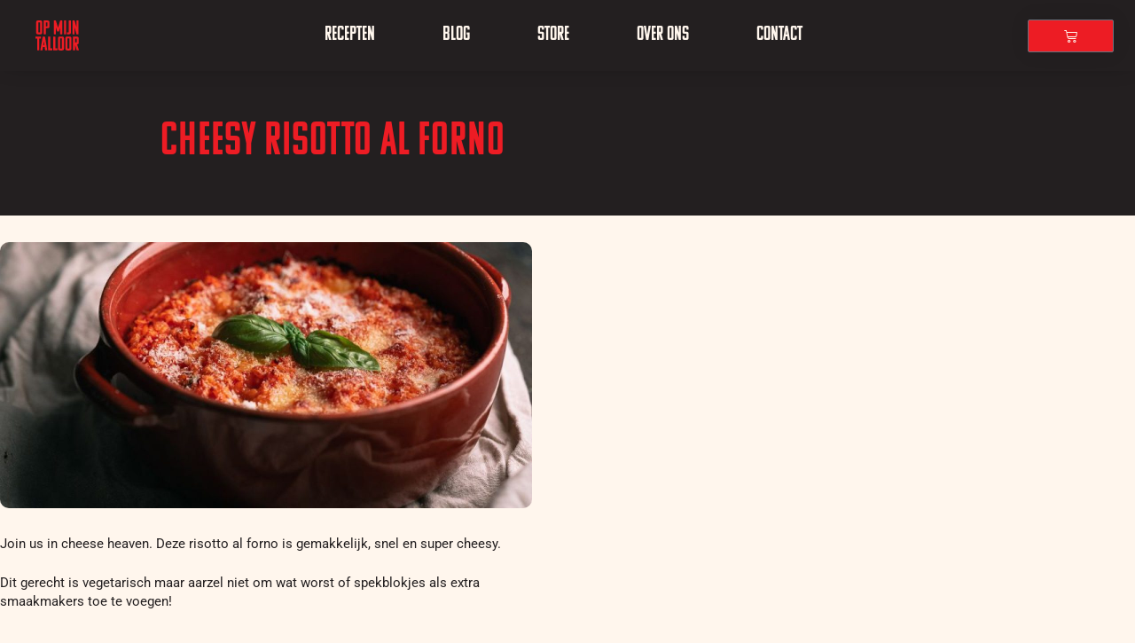

--- FILE ---
content_type: text/css; charset=UTF-8
request_url: https://opmijntalloor.be/wp-content/cache/min/1/mgj8cdm.css?ver=1768260702
body_size: 46
content:
@import url(https://p.typekit.net/p.css?s=1&k=mgj8cdm&ht=tk&f=15415.48841.48847&a=24473568&app=typekit&e=css);@font-face{font-family:"komu-a";src:url(https://use.typekit.net/af/69f919/00000000000000007735a063/30/l?primer=7cdcb44be4a7db8877ffa5c0007b8dd865b3bbc383831fe2ea177f62257a9191&fvd=n4&v=3) format("woff2"),url(https://use.typekit.net/af/69f919/00000000000000007735a063/30/d?primer=7cdcb44be4a7db8877ffa5c0007b8dd865b3bbc383831fe2ea177f62257a9191&fvd=n4&v=3) format("woff"),url(https://use.typekit.net/af/69f919/00000000000000007735a063/30/a?primer=7cdcb44be4a7db8877ffa5c0007b8dd865b3bbc383831fe2ea177f62257a9191&fvd=n4&v=3) format("opentype");font-display:swap;font-style:normal;font-weight:400;font-stretch:normal}@font-face{font-family:"sculpin";src:url(https://use.typekit.net/af/9f64fb/00000000000000007735eedc/30/l?subset_id=2&fvd=n7&v=3) format("woff2"),url(https://use.typekit.net/af/9f64fb/00000000000000007735eedc/30/d?subset_id=2&fvd=n7&v=3) format("woff"),url(https://use.typekit.net/af/9f64fb/00000000000000007735eedc/30/a?subset_id=2&fvd=n7&v=3) format("opentype");font-display:swap;font-style:normal;font-weight:700;font-stretch:normal}@font-face{font-family:"sculpin";src:url(https://use.typekit.net/af/c7e6f1/00000000000000007735eee0/30/l?primer=7cdcb44be4a7db8877ffa5c0007b8dd865b3bbc383831fe2ea177f62257a9191&fvd=n4&v=3) format("woff2"),url(https://use.typekit.net/af/c7e6f1/00000000000000007735eee0/30/d?primer=7cdcb44be4a7db8877ffa5c0007b8dd865b3bbc383831fe2ea177f62257a9191&fvd=n4&v=3) format("woff"),url(https://use.typekit.net/af/c7e6f1/00000000000000007735eee0/30/a?primer=7cdcb44be4a7db8877ffa5c0007b8dd865b3bbc383831fe2ea177f62257a9191&fvd=n4&v=3) format("opentype");font-display:swap;font-style:normal;font-weight:400;font-stretch:normal}.tk-komu-a{font-family:"komu-a",sans-serif}.tk-sculpin{font-family:"sculpin",sans-serif}

--- FILE ---
content_type: text/css; charset=UTF-8
request_url: https://opmijntalloor.be/wp-content/uploads/elementor/css/post-629.css?ver=1768260702
body_size: 678
content:
.elementor-629 .elementor-element.elementor-element-3b33e11 > .elementor-container > .elementor-column > .elementor-widget-wrap{align-content:center;align-items:center;}.elementor-629 .elementor-element.elementor-element-3b33e11:not(.elementor-motion-effects-element-type-background), .elementor-629 .elementor-element.elementor-element-3b33e11 > .elementor-motion-effects-container > .elementor-motion-effects-layer{background-color:var( --e-global-color-f21a59e );}.elementor-629 .elementor-element.elementor-element-3b33e11 > .elementor-container{max-width:1000px;}.elementor-629 .elementor-element.elementor-element-3b33e11 > .elementor-background-overlay{opacity:0.5;transition:background 0.3s, border-radius 0.3s, opacity 0.3s;}.elementor-629 .elementor-element.elementor-element-3b33e11{transition:background 0.3s, border 0.3s, border-radius 0.3s, box-shadow 0.3s;margin-top:0rem;margin-bottom:0rem;padding:10rem 0rem 5rem 0rem;}.elementor-bc-flex-widget .elementor-629 .elementor-element.elementor-element-ad668b5.elementor-column .elementor-widget-wrap{align-items:flex-start;}.elementor-629 .elementor-element.elementor-element-ad668b5.elementor-column.elementor-element[data-element_type="column"] > .elementor-widget-wrap.elementor-element-populated{align-content:flex-start;align-items:flex-start;}.elementor-629 .elementor-element.elementor-element-4c491cf > .elementor-widget-container{margin:0rem 0rem 2rem 0rem;}.elementor-629 .elementor-element.elementor-element-4c491cf .elementor-heading-title{font-family:"komu-a", Sans-serif;font-size:2rem;color:var( --e-global-color-f213432 );}.elementor-629 .elementor-element.elementor-element-c93cb29 > .elementor-widget-container{margin:0px 0px 0px 0px;padding:0rem 0rem 0rem 0rem;}.elementor-629 .elementor-element.elementor-element-c93cb29 .elementor-nav-menu .elementor-item{font-size:1rem;}.elementor-629 .elementor-element.elementor-element-c93cb29 .elementor-nav-menu--main .elementor-item{color:var( --e-global-color-f28990b );fill:var( --e-global-color-f28990b );padding-left:20px;padding-right:20px;padding-top:10px;padding-bottom:10px;}.elementor-629 .elementor-element.elementor-element-c93cb29 .elementor-nav-menu--main .elementor-item:hover,
					.elementor-629 .elementor-element.elementor-element-c93cb29 .elementor-nav-menu--main .elementor-item.elementor-item-active,
					.elementor-629 .elementor-element.elementor-element-c93cb29 .elementor-nav-menu--main .elementor-item.highlighted,
					.elementor-629 .elementor-element.elementor-element-c93cb29 .elementor-nav-menu--main .elementor-item:focus{color:var( --e-global-color-f213432 );fill:var( --e-global-color-f213432 );}.elementor-629 .elementor-element.elementor-element-c93cb29 .elementor-nav-menu--main .elementor-item.elementor-item-active{color:var( --e-global-color-f213432 );}.elementor-629 .elementor-element.elementor-element-c93cb29{--e-nav-menu-horizontal-menu-item-margin:calc( 0px / 2 );}.elementor-629 .elementor-element.elementor-element-c93cb29 .elementor-nav-menu--main:not(.elementor-nav-menu--layout-horizontal) .elementor-nav-menu > li:not(:last-child){margin-bottom:0px;}.elementor-bc-flex-widget .elementor-629 .elementor-element.elementor-element-ccfbada.elementor-column .elementor-widget-wrap{align-items:flex-start;}.elementor-629 .elementor-element.elementor-element-ccfbada.elementor-column.elementor-element[data-element_type="column"] > .elementor-widget-wrap.elementor-element-populated{align-content:flex-start;align-items:flex-start;}.elementor-629 .elementor-element.elementor-element-a7bacde > .elementor-widget-container{margin:0rem 0rem 2rem 0rem;}.elementor-629 .elementor-element.elementor-element-a7bacde .elementor-heading-title{font-family:"komu-a", Sans-serif;font-size:2rem;color:var( --e-global-color-f213432 );}.elementor-629 .elementor-element.elementor-element-4c43035{font-size:1rem;color:var( --e-global-color-f28990b );}.elementor-bc-flex-widget .elementor-629 .elementor-element.elementor-element-938a7b9.elementor-column .elementor-widget-wrap{align-items:flex-start;}.elementor-629 .elementor-element.elementor-element-938a7b9.elementor-column.elementor-element[data-element_type="column"] > .elementor-widget-wrap.elementor-element-populated{align-content:flex-start;align-items:flex-start;}.elementor-629 .elementor-element.elementor-element-8513f92 > .elementor-widget-container{margin:0rem 0rem 2rem 0rem;}.elementor-629 .elementor-element.elementor-element-8513f92 .elementor-heading-title{font-family:"komu-a", Sans-serif;font-size:2rem;color:var( --e-global-color-f213432 );}.elementor-629 .elementor-element.elementor-element-aa52068{font-size:1rem;color:var( --e-global-color-f28990b );}.elementor-629 .elementor-element.elementor-element-146cf38 .elementor-button{background-color:var( --e-global-color-f213432 );font-family:"sculpin", Sans-serif;fill:var( --e-global-color-f28990b );color:var( --e-global-color-f28990b );border-radius:5px 5px 5px 5px;}.elementor-629 .elementor-element.elementor-element-146cf38 .elementor-button:hover, .elementor-629 .elementor-element.elementor-element-146cf38 .elementor-button:focus{background-color:var( --e-global-color-f28990b );color:var( --e-global-color-f213432 );}.elementor-629 .elementor-element.elementor-element-146cf38 .elementor-button:hover svg, .elementor-629 .elementor-element.elementor-element-146cf38 .elementor-button:focus svg{fill:var( --e-global-color-f213432 );}.elementor-629 .elementor-element.elementor-element-c68ca34 > .elementor-container > .elementor-column > .elementor-widget-wrap{align-content:center;align-items:center;}.elementor-629 .elementor-element.elementor-element-c68ca34:not(.elementor-motion-effects-element-type-background), .elementor-629 .elementor-element.elementor-element-c68ca34 > .elementor-motion-effects-container > .elementor-motion-effects-layer{background-color:var( --e-global-color-f28990b );}.elementor-629 .elementor-element.elementor-element-c68ca34 > .elementor-background-overlay{opacity:0.5;transition:background 0.3s, border-radius 0.3s, opacity 0.3s;}.elementor-629 .elementor-element.elementor-element-c68ca34{transition:background 0.3s, border 0.3s, border-radius 0.3s, box-shadow 0.3s;margin-top:0rem;margin-bottom:0rem;padding:10rem 0rem 8rem 0rem;}.elementor-629 .elementor-element.elementor-element-c68ca34 > .elementor-shape-top .elementor-shape-fill{fill:var( --e-global-color-f21a59e );}.elementor-629 .elementor-element.elementor-element-c68ca34 > .elementor-shape-top svg{height:80px;}.elementor-629 .elementor-element.elementor-element-c411be2{text-align:center;}.elementor-629 .elementor-element.elementor-element-c411be2 .elementor-heading-title{font-family:"komu-a", Sans-serif;font-size:4rem;font-weight:500;color:var( --e-global-color-f213432 );}@media(min-width:768px){.elementor-629 .elementor-element.elementor-element-ad668b5{width:33.33%;}.elementor-629 .elementor-element.elementor-element-ccfbada{width:33.004%;}.elementor-629 .elementor-element.elementor-element-938a7b9{width:33.33%;}}@media(max-width:767px){.elementor-629 .elementor-element.elementor-element-3b33e11{margin-top:5rem;margin-bottom:0rem;padding:5rem 0rem 5rem 0rem;}.elementor-629 .elementor-element.elementor-element-ad668b5 > .elementor-element-populated{margin:0rem 0rem 0rem 0rem;--e-column-margin-right:0rem;--e-column-margin-left:0rem;padding:1rem 1rem 1rem 1rem;}.elementor-629 .elementor-element.elementor-element-4c491cf > .elementor-widget-container{margin:0rem 0rem 1rem 0rem;}.elementor-629 .elementor-element.elementor-element-4c491cf .elementor-heading-title{font-size:1.5rem;}.elementor-629 .elementor-element.elementor-element-c93cb29 .elementor-nav-menu .elementor-item{font-size:0.8rem;}.elementor-629 .elementor-element.elementor-element-c93cb29 .elementor-nav-menu--main .elementor-item{padding-left:0px;padding-right:0px;}.elementor-629 .elementor-element.elementor-element-c93cb29{--e-nav-menu-horizontal-menu-item-margin:calc( 0px / 2 );}.elementor-629 .elementor-element.elementor-element-c93cb29 .elementor-nav-menu--main:not(.elementor-nav-menu--layout-horizontal) .elementor-nav-menu > li:not(:last-child){margin-bottom:0px;}.elementor-629 .elementor-element.elementor-element-c93cb29 .elementor-nav-menu--main > .elementor-nav-menu > li > .elementor-nav-menu--dropdown, .elementor-629 .elementor-element.elementor-element-c93cb29 .elementor-nav-menu__container.elementor-nav-menu--dropdown{margin-top:0px !important;}.elementor-629 .elementor-element.elementor-element-ccfbada > .elementor-element-populated{padding:1rem 1rem 1rem 1rem;}.elementor-629 .elementor-element.elementor-element-a7bacde > .elementor-widget-container{margin:0rem 0rem 1rem 0rem;}.elementor-629 .elementor-element.elementor-element-a7bacde .elementor-heading-title{font-size:1.5rem;}.elementor-629 .elementor-element.elementor-element-4c43035{font-size:0.8rem;}.elementor-629 .elementor-element.elementor-element-938a7b9 > .elementor-element-populated{margin:0px 0px 0px 0px;--e-column-margin-right:0px;--e-column-margin-left:0px;padding:1rem 1rem 1rem 1rem;}.elementor-629 .elementor-element.elementor-element-8513f92 > .elementor-widget-container{margin:0rem 0rem 1rem 0rem;}.elementor-629 .elementor-element.elementor-element-8513f92 .elementor-heading-title{font-size:1.5rem;}.elementor-629 .elementor-element.elementor-element-aa52068{font-size:0.8rem;}.elementor-629 .elementor-element.elementor-element-146cf38 > .elementor-widget-container{padding:0rem 0rem 0rem 0rem;}.elementor-629 .elementor-element.elementor-element-146cf38 .elementor-button{font-size:0.8rem;}.elementor-629 .elementor-element.elementor-element-c68ca34 > .elementor-shape-top svg{height:34px;}.elementor-629 .elementor-element.elementor-element-c68ca34{margin-top:0px;margin-bottom:0px;padding:3rem 0rem 3rem 0rem;}.elementor-629 .elementor-element.elementor-element-4328a8f > .elementor-element-populated{padding:3rem 3rem 3rem 3rem;}.elementor-629 .elementor-element.elementor-element-c411be2{text-align:center;}.elementor-629 .elementor-element.elementor-element-c411be2 .elementor-heading-title{font-size:2.5rem;}}

--- FILE ---
content_type: text/css; charset=UTF-8
request_url: https://opmijntalloor.be/wp-content/uploads/elementor/css/post-4536.css?ver=1768260702
body_size: 578
content:
.elementor-4536 .elementor-element.elementor-element-746643a1 > .elementor-container > .elementor-column > .elementor-widget-wrap{align-content:flex-end;align-items:flex-end;}.elementor-4536 .elementor-element.elementor-element-746643a1:not(.elementor-motion-effects-element-type-background), .elementor-4536 .elementor-element.elementor-element-746643a1 > .elementor-motion-effects-container > .elementor-motion-effects-layer{background-color:var( --e-global-color-f21a59e );}.elementor-4536 .elementor-element.elementor-element-746643a1 > .elementor-container{max-width:750px;}.elementor-4536 .elementor-element.elementor-element-746643a1 > .elementor-background-overlay{opacity:0.82;transition:background 0.3s, border-radius 0.3s, opacity 0.3s;}.elementor-4536 .elementor-element.elementor-element-746643a1{transition:background 0.3s, border 0.3s, border-radius 0.3s, box-shadow 0.3s;margin-top:0rem;margin-bottom:2rem;padding:3rem 0rem 3rem 0rem;}.elementor-4536 .elementor-element.elementor-element-3b163ac9 > .elementor-element-populated{transition:background 0.3s, border 0.3s, border-radius 0.3s, box-shadow 0.3s;padding:0px 50px 0px 50px;}.elementor-4536 .elementor-element.elementor-element-3b163ac9 > .elementor-element-populated > .elementor-background-overlay{transition:background 0.3s, border-radius 0.3s, opacity 0.3s;}.elementor-4536 .elementor-element.elementor-element-2e3f0cbc > .elementor-widget-container{margin:0rem 0rem 0rem 0rem;}.elementor-4536 .elementor-element.elementor-element-2e3f0cbc{text-align:center;}.elementor-4536 .elementor-element.elementor-element-2e3f0cbc .elementor-heading-title{font-size:3.5rem;color:var( --e-global-color-f213432 );}.elementor-4536 .elementor-element.elementor-element-1e4e839 > .elementor-container{max-width:600px;}.elementor-4536 .elementor-element.elementor-element-1e4e839{margin-top:0rem;margin-bottom:5rem;}.elementor-4536 .elementor-element.elementor-element-33646678 > .elementor-widget-wrap > .elementor-widget:not(.elementor-widget__width-auto):not(.elementor-widget__width-initial):not(:last-child):not(.elementor-absolute){margin-block-end:: 10px;}.elementor-4536 .elementor-element.elementor-element-33646678 > .elementor-element-populated{padding:0px 0px 0px 0px;}.elementor-4536 .elementor-element.elementor-element-f0729fc > .elementor-widget-container{margin:0rem 0rem 2rem 0rem;}.elementor-4536 .elementor-element.elementor-element-f0729fc{text-align:center;}.elementor-4536 .elementor-element.elementor-element-f0729fc img{width:100%;border-radius:10px 10px 10px 10px;}.elementor-4536 .elementor-element.elementor-element-13240945{text-align:left;}.elementor-4536 .elementor-element.elementor-element-e8d90da:not(.elementor-motion-effects-element-type-background), .elementor-4536 .elementor-element.elementor-element-e8d90da > .elementor-motion-effects-container > .elementor-motion-effects-layer{background-color:var( --e-global-color-f21a59e );}.elementor-4536 .elementor-element.elementor-element-e8d90da > .elementor-container{max-width:900px;}.elementor-4536 .elementor-element.elementor-element-e8d90da{transition:background 0.3s, border 0.3s, border-radius 0.3s, box-shadow 0.3s;padding:6rem 0rem 6rem 0rem;}.elementor-4536 .elementor-element.elementor-element-e8d90da > .elementor-background-overlay{transition:background 0.3s, border-radius 0.3s, opacity 0.3s;}.elementor-4536 .elementor-element.elementor-element-662e5f0 > .elementor-widget-container{margin:0rem 0rem 0rem 0rem;}.elementor-4536 .elementor-element.elementor-element-662e5f0 .elementor-heading-title{font-size:4.5rem;color:var( --e-global-color-f213432 );}.elementor-4536 .elementor-element.elementor-element-67a04c8 > .elementor-widget-container{margin:0rem 0rem 2rem 0rem;}.elementor-4536 .elementor-element.elementor-element-67a04c8 .elementor-heading-title{font-family:"komu-a", Sans-serif;font-size:3rem;color:var( --e-global-color-f28990b );}.elementor-4536 .elementor-element.elementor-element-bef39ba{--grid-row-gap:35px;--grid-column-gap:30px;}.elementor-4536 .elementor-element.elementor-element-bef39ba .elementor-posts-container .elementor-post__thumbnail{padding-bottom:calc( 0.65 * 100% );}.elementor-4536 .elementor-element.elementor-element-bef39ba:after{content:"0.65";}.elementor-4536 .elementor-element.elementor-element-bef39ba .elementor-post__thumbnail__link{width:100%;}.elementor-4536 .elementor-element.elementor-element-bef39ba .elementor-post__thumbnail{border-radius:5px 5px 5px 5px;}.elementor-4536 .elementor-element.elementor-element-bef39ba.elementor-posts--thumbnail-left .elementor-post__thumbnail__link{margin-right:20px;}.elementor-4536 .elementor-element.elementor-element-bef39ba.elementor-posts--thumbnail-right .elementor-post__thumbnail__link{margin-left:20px;}.elementor-4536 .elementor-element.elementor-element-bef39ba.elementor-posts--thumbnail-top .elementor-post__thumbnail__link{margin-bottom:20px;}.elementor-4536 .elementor-element.elementor-element-bef39ba .elementor-post:hover .elementor-post__thumbnail img{filter:brightness( 60% ) contrast( 100% ) saturate( 100% ) blur( 2px ) hue-rotate( 0deg );}.elementor-4536 .elementor-element.elementor-element-bef39ba .elementor-post__title, .elementor-4536 .elementor-element.elementor-element-bef39ba .elementor-post__title a{color:var( --e-global-color-f213432 );font-size:1.5rem;letter-spacing:0px;}.elementor-4536 .elementor-element.elementor-element-bef39ba .elementor-post__title{margin-bottom:0px;}body.elementor-page-4536:not(.elementor-motion-effects-element-type-background), body.elementor-page-4536 > .elementor-motion-effects-container > .elementor-motion-effects-layer{background-color:var( --e-global-color-f28990b );}@media(max-width:1024px){.elementor-4536 .elementor-element.elementor-element-746643a1{padding:0% 5% 0% 5%;}.elementor-4536 .elementor-element.elementor-element-1e4e839{padding:0px 30px 0px 30px;}}@media(max-width:767px){.elementor-4536 .elementor-element.elementor-element-746643a1{margin-top:0px;margin-bottom:0px;padding:0% 1% 0% 1%;}.elementor-4536 .elementor-element.elementor-element-3b163ac9 > .elementor-element-populated{padding:0px 0px 0px 0px;}.elementor-4536 .elementor-element.elementor-element-2e3f0cbc > .elementor-widget-container{margin:0rem 0rem 0rem 0rem;padding:2rem 0rem 2rem 0rem;}.elementor-4536 .elementor-element.elementor-element-2e3f0cbc{text-align:center;}.elementor-4536 .elementor-element.elementor-element-2e3f0cbc .elementor-heading-title{font-size:2rem;line-height:1em;letter-spacing:0px;}.elementor-4536 .elementor-element.elementor-element-1e4e839{padding:1rem 1rem 1rem 1rem;}.elementor-4536 .elementor-element.elementor-element-13240945{font-size:1rem;}.elementor-4536 .elementor-element.elementor-element-e8d90da{margin-top:0px;margin-bottom:0px;}.elementor-4536 .elementor-element.elementor-element-0a0c54f > .elementor-element-populated{padding:1rem 1rem 1rem 1rem;}.elementor-4536 .elementor-element.elementor-element-662e5f0 .elementor-heading-title{font-size:2.5rem;line-height:0.8em;}.elementor-4536 .elementor-element.elementor-element-67a04c8 > .elementor-widget-container{margin:1rem 0rem 2rem 0rem;}.elementor-4536 .elementor-element.elementor-element-67a04c8 .elementor-heading-title{font-size:1.5rem;}.elementor-4536 .elementor-element.elementor-element-bef39ba .elementor-posts-container .elementor-post__thumbnail{padding-bottom:calc( 0.5 * 100% );}.elementor-4536 .elementor-element.elementor-element-bef39ba:after{content:"0.5";}.elementor-4536 .elementor-element.elementor-element-bef39ba .elementor-post__thumbnail__link{width:100%;}.elementor-4536 .elementor-element.elementor-element-bef39ba .elementor-post__title{margin-bottom:31px;}}

--- FILE ---
content_type: text/css; charset=UTF-8
request_url: https://opmijntalloor.be/wp-content/uploads/elementor/css/post-2390.css?ver=1768260702
body_size: 31
content:
.elementor-2390 .elementor-element.elementor-element-e2f2fc8:not(.elementor-motion-effects-element-type-background), .elementor-2390 .elementor-element.elementor-element-e2f2fc8 > .elementor-motion-effects-container > .elementor-motion-effects-layer{background-color:transparent;background-image:linear-gradient(180deg, var( --e-global-color-137d7cf ) 0%, var( --e-global-color-eb09ccb ) 100%);}.elementor-2390 .elementor-element.elementor-element-e2f2fc8{transition:background 0.3s, border 0.3s, border-radius 0.3s, box-shadow 0.3s;padding:2rem 6rem 2rem 0rem;}.elementor-2390 .elementor-element.elementor-element-e2f2fc8 > .elementor-background-overlay{transition:background 0.3s, border-radius 0.3s, opacity 0.3s;}.elementor-2390 .elementor-element.elementor-element-7fdbf8a > .elementor-widget-container{padding:0rem 0rem 0rem 2rem;}.elementor-2390 .elementor-element.elementor-element-7fdbf8a .elementor-heading-title{line-height:1.5em;}.elementor-2390 .elementor-element.elementor-element-4f74f64 > .elementor-widget-container{padding:2rem 0rem 0rem 2rem;}.elementor-2390 .elementor-element.elementor-element-4f74f64 .elementor-button{fill:#FFFFFF;color:#FFFFFF;}.elementor-2390 .elementor-element.elementor-element-4f74f64 .elementor-button:hover, .elementor-2390 .elementor-element.elementor-element-4f74f64 .elementor-button:focus{color:var( --e-global-color-accent );}.elementor-2390 .elementor-element.elementor-element-4f74f64 .elementor-button:hover svg, .elementor-2390 .elementor-element.elementor-element-4f74f64 .elementor-button:focus svg{fill:var( --e-global-color-accent );}#elementor-popup-modal-2390 .dialog-widget-content{animation-duration:0.5s;box-shadow:2px 8px 23px 3px rgba(0,0,0,0.2);}#elementor-popup-modal-2390 .dialog-message{width:100vw;height:auto;}#elementor-popup-modal-2390{justify-content:center;align-items:flex-end;}#elementor-popup-modal-2390 .dialog-close-button{display:flex;}

--- FILE ---
content_type: text/css; charset=UTF-8
request_url: https://opmijntalloor.be/wp-content/uploads/elementor/css/post-1001.css?ver=1617346309
body_size: 44
content:
.elementor-1001 .elementor-element.elementor-element-9898d43 > .elementor-background-overlay{background-color:transparent;background-image:linear-gradient(180deg, #00000000 32%, #000000 76%);opacity:1;transition:background 0.3s, border-radius 0.3s, opacity 0.3s;}.elementor-1001 .elementor-element.elementor-element-9898d43:not(.elementor-motion-effects-element-type-background), .elementor-1001 .elementor-element.elementor-element-9898d43 > .elementor-motion-effects-container > .elementor-motion-effects-layer{background-position:bottom center;background-repeat:no-repeat;background-size:cover;}.elementor-1001 .elementor-element.elementor-element-9898d43{transition:background 0.3s, border 0.3s, border-radius 0.3s, box-shadow 0.3s;padding:10rem 0rem 2rem 0rem;}.elementor-1001 .elementor-element.elementor-element-5dc65b9 > .elementor-element-populated{padding:0rem 0rem 0rem 2rem;}.elementor-1001 .elementor-element.elementor-element-6828de8 .elementor-heading-title{font-size:1.5rem;line-height:1em;text-shadow:0px 0px 34px rgba(0, 0, 0, 0);color:#FFFFFF;}.elementor-1001 .elementor-element.elementor-element-657cdda .elementor-icon-list-icon{width:14px;}.elementor-1001 .elementor-element.elementor-element-657cdda .elementor-icon-list-icon i{font-size:14px;}.elementor-1001 .elementor-element.elementor-element-657cdda .elementor-icon-list-icon svg{--e-icon-list-icon-size:14px;}.elementor-1001 .elementor-element.elementor-element-657cdda .elementor-icon-list-text, .elementor-1001 .elementor-element.elementor-element-657cdda .elementor-icon-list-text a{color:var( --e-global-color-secondary );}.elementor-1001 .elementor-element.elementor-element-657cdda .elementor-icon-list-item{font-family:"Neuton", Sans-serif;font-size:1rem;font-weight:600;}

--- FILE ---
content_type: image/svg+xml
request_url: https://opmijntalloor.be/wp-content/uploads/2020/12/Logo-Letters-Transparant.svg
body_size: 766
content:
<svg xmlns="http://www.w3.org/2000/svg" viewBox="0 0 557.32 388.17"><defs><style>.cls-1{fill:#ed1c24;}</style></defs><g id="Layer_2" data-name="Layer 2"><g id="Layer_1-2" data-name="Layer 1"><path class="cls-1" d="M8.89,156V24.9C8.89,9.15,15.76,0,34.56,0H60.48C79.29,0,86.15,9.15,86.15,24.65V155.53c0,15.76-5.59,24.91-25.41,24.91H35.07C14.74,180.44,8.89,171.29,8.89,156ZM57.94,25.67H37.1c-1,0-1.27.25-1.27,1.27V153.5c0,1,.26,1.27,1.27,1.27H57.94c1,0,1.27-.26,1.27-1.27V26.94C59.21,25.92,59,25.67,57.94,25.67Z"></path><path class="cls-1" d="M108.51,179.16a2,2,0,0,1-2-2V3.3a1.87,1.87,0,0,1,2-2h45.74c18.81,0,25.67,9.15,25.67,24.65V75.48c0,15.75-5.59,26.17-25.41,26.17h-21.1v75.48c0,1.53-.76,2-2,2Zm24.9-152.22V76h18.3c1,0,1.27-.26,1.27-1.27V28.21c0-1-.25-1.27-1.27-1.27Z"></path><path class="cls-1" d="M316.64,89.71,302.15,139c-.51,1.78-1.27,3.81-3.3,4.07H280c-2-.26-2.54-2.29-3.3-4.07L262.25,90.47v86.66c0,1.53-.76,2-2,2H237.86a2,2,0,0,1-2-2V3.3a1.87,1.87,0,0,1,2-2h21.6c2.79,0,3.05,2,3.55,3.56L289.44,95.3,315.87,4.83c.51-1.53.77-3.56,3.82-3.56H341a1.87,1.87,0,0,1,2,2V177.13a2,2,0,0,1-2,2H318.67a1.85,1.85,0,0,1-2-2Z"></path><path class="cls-1" d="M368,179.16a2,2,0,0,1-2-2V3.3a1.87,1.87,0,0,1,2-2h22.88a1.87,1.87,0,0,1,2,2V177.13c0,1.53-.76,2-2,2Z"></path><path class="cls-1" d="M429.46,179.16H406.34a2,2,0,0,1-2-2V155.28a1.81,1.81,0,0,1,2-1.78h20.32c1,0,1.28-.26,1.28-1.27V3.3a1.87,1.87,0,0,1,2-2h22.87a2,2,0,0,1,2,2v151C454.87,170,449.28,179.16,429.46,179.16Z"></path><path class="cls-1" d="M527.55,179.16a2,2,0,0,1-2-2L501.63,92.5v84.63c0,1.53-.76,2-2,2H477.23a2,2,0,0,1-2-2V3.3a1.87,1.87,0,0,1,2-2H500.1a1.87,1.87,0,0,1,2,2L526,87.93V3.3a1.87,1.87,0,0,1,2-2h22.36a2,2,0,0,1,2,2V177.13a1.86,1.86,0,0,1-2,2Z"></path><path class="cls-1" d="M48.29,234.42V384.87c0,1.52-.77,2-1.78,2H23.38a2.17,2.17,0,0,1-2-2V234.42H2a1.81,1.81,0,0,1-2-1.78V211a1.87,1.87,0,0,1,2-2H67.85a2,2,0,0,1,2,2v21.6a1.81,1.81,0,0,1-2,1.78Z"></path><path class="cls-1" d="M120.71,209a2,2,0,0,1,2,2l28.72,173.83a1.87,1.87,0,0,1-2,2H125.54a2,2,0,0,1-2-2l-5.84-42.44H96.57l-6.36,42.44a1.87,1.87,0,0,1-2,2H64.29a1.87,1.87,0,0,1-2-2L92.5,211a2,2,0,0,1,2-2ZM100.38,317h14L107.75,268Z"></path><path class="cls-1" d="M164.93,386.9a2,2,0,0,1-2-2V211a1.87,1.87,0,0,1,2-2H187.8a1.87,1.87,0,0,1,2,2V361.23h24.4a2,2,0,0,1,2,2v21.61c0,1.52-.76,2-2,2Z"></path><path class="cls-1" d="M229.72,386.9a2,2,0,0,1-2-2V211a1.87,1.87,0,0,1,2-2h22.87a1.87,1.87,0,0,1,2,2V361.23H279a2,2,0,0,1,2,2v21.61c0,1.52-.77,2-2,2Z"></path><path class="cls-1" d="M288.68,363.77V232.64c0-15.76,6.86-24.9,25.67-24.9h25.92c18.8,0,25.66,9.14,25.66,24.65V363.26c0,15.76-5.59,24.91-25.41,24.91H314.86C294.52,388.17,288.68,379,288.68,363.77ZM337.73,233.4H316.89c-1,0-1.27.26-1.27,1.27V361.23c0,1,.25,1.27,1.27,1.27h20.84c1,0,1.27-.25,1.27-1.27V234.67C339,233.66,338.74,233.4,337.73,233.4Z"></path><path class="cls-1" d="M383.72,363.77V232.64c0-15.76,6.86-24.9,25.66-24.9h25.93c18.8,0,25.66,9.14,25.66,24.65V363.26c0,15.76-5.59,24.91-25.41,24.91H409.89C389.56,388.17,383.72,379,383.72,363.77Zm49-130.37H411.93c-1,0-1.27.26-1.27,1.27V361.23c0,1,.25,1.27,1.27,1.27h20.83c1,0,1.28-.25,1.28-1.27V234.67C434,233.66,433.78,233.4,432.76,233.4Z"></path><path class="cls-1" d="M529.84,386.9a2,2,0,0,1-2-2l-19.57-70.14v70.14c0,1.52-.76,2-2,2H483.33a2,2,0,0,1-2-2V211a1.87,1.87,0,0,1,2-2h45.75c18.8,0,25.66,9.14,25.66,24.65v52.09c0,14.24-4.57,23.13-19.82,24.66l22.36,74.46c.26,1.52-.76,2-2,2ZM508.23,234.67V285h18.3c1,0,1.27-.25,1.27-1.27V235.94c0-1-.25-1.27-1.27-1.27Z"></path></g></g></svg>